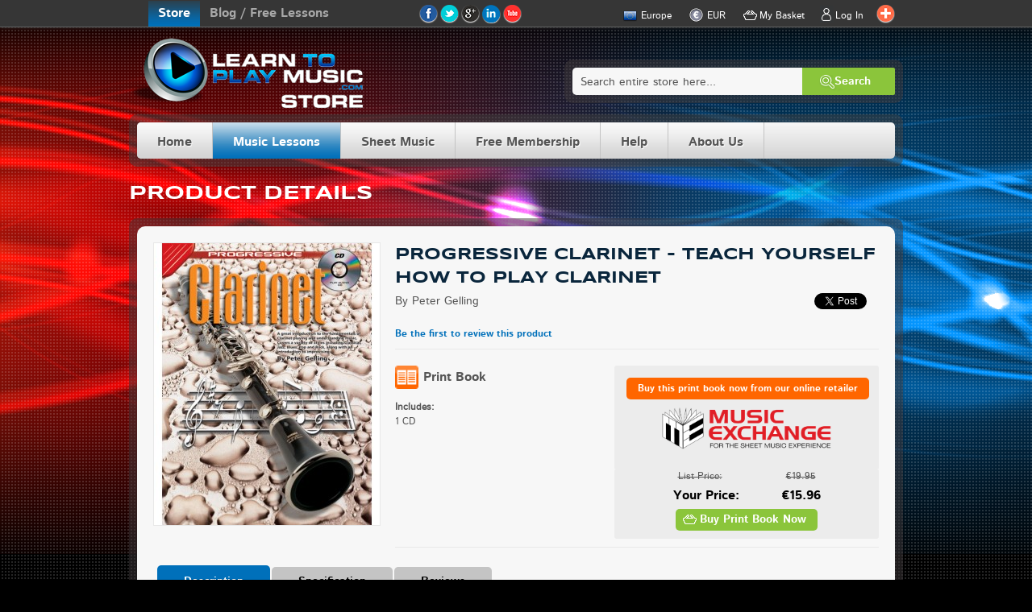

--- FILE ---
content_type: text/html; charset=UTF-8
request_url: https://www.learntoplaymusic.com/store/eu_en/music-lessons/progressive-clarinet-teach-yourself-how-to-play-clarinet.html
body_size: 23664
content:
<!DOCTYPE html PUBLIC "-//W3C//DTD XHTML 1.0 Strict//EN" "http://www.w3.org/TR/xhtml1/DTD/xhtml1-strict.dtd">
<html xmlns="http://www.w3.org/1999/xhtml" xml:lang="en" lang="en">
<head>
<meta http-equiv="Content-Type" content="text/html; charset=utf-8" />
<meta http-equiv="X-UA-Compatible" content="IE=edge,chrome=1" />
<meta http-equiv="cleartype" content="on" />
<meta name="viewport" content="width=device-width, initial-scale=1, user-scalable=0" />
<title>Progressive Clarinet</title>
<meta name="description" content="Teach yourself how to play clarinet with our award winning easy lessons for beginners, designed and used by professional clarinet teachers and students worldwide." />
<meta name="keywords" content="     " />
<meta name="robots" content="INDEX,FOLLOW" />
<link rel="icon" href="https://d2eorn8mqd0ww3.cloudfront.net/store/skin/frontend/ltpm/default/favicon.ico" type="image/x-icon" />
<link rel="shortcut icon" href="https://d2eorn8mqd0ww3.cloudfront.net/store/skin/frontend/ltpm/default/favicon.ico" type="image/x-icon" />
<!--[if lt IE 7]>
<script type="text/javascript">
//<![CDATA[
    var BLANK_URL = 'https://d2eorn8mqd0ww3.cloudfront.net/store/js/blank.html';
    var BLANK_IMG = 'https://d2eorn8mqd0ww3.cloudfront.net/store/js/spacer.gif';
//]]>
</script>
<![endif]-->
<link rel="stylesheet" type="text/css" href="https://d2eorn8mqd0ww3.cloudfront.net/store/media/css_secure/009bc447f608d06920cb5b1aa8a124e5.css" />
<link rel="stylesheet" type="text/css" href="https://d2eorn8mqd0ww3.cloudfront.net/store/media/css_secure/0852795573f408cae30faf9168329bfe.css" media="all" />
<link rel="stylesheet" type="text/css" href="https://d2eorn8mqd0ww3.cloudfront.net/store/media/css_secure/fe5abaef84a8277db6ab8e57bb0b7217.css" media="print" />
<script type="text/javascript" src="https://d2eorn8mqd0ww3.cloudfront.net/store/media/js/1e394e6af350753feb868857c4ec45a8.js"></script>
<link rel="alternate" hreflang="x-default" href="https://www.learntoplaymusic.com/store/us_en/music-lessons/progressive-clarinet-teach-yourself-how-to-play-clarinet.html" />
<link rel="alternate" hreflang="en-au" href="https://www.learntoplaymusic.com/store/au_en/music-lessons/progressive-clarinet-teach-yourself-how-to-play-clarinet.html" />
<link rel="alternate" hreflang="en-eu" href="https://www.learntoplaymusic.com/store/eu_en/music-lessons/progressive-clarinet-teach-yourself-how-to-play-clarinet.html" />
<link rel="alternate" hreflang="en-uk" href="https://www.learntoplaymusic.com/store/uk_en/music-lessons/progressive-clarinet-teach-yourself-how-to-play-clarinet.html" />
<!--[if lt IE 8]>
<link rel="stylesheet" type="text/css" href="https://d2eorn8mqd0ww3.cloudfront.net/store/media/css_secure/242e827e5929980ae91f4d6521f25b6e.css" media="all" />
<![endif]-->
<!--[if lt IE 7]>
<link rel="stylesheet" type="text/css" href="https://d2eorn8mqd0ww3.cloudfront.net/store/media/css_secure/192b3ff74514ffa338cc43cd3a0ca137.css" media="all" />
<script type="text/javascript" src="https://d2eorn8mqd0ww3.cloudfront.net/store/media/js/b85c9a0d776aab003de2b6ff2420d208.js"></script>
<![endif]-->
<!--[if lt IE 9]>
<link rel="stylesheet" type="text/css" href="https://d2eorn8mqd0ww3.cloudfront.net/store/media/css_secure/a8e72011c2bca8076d3165d15b375968.css" media="all" />
<![endif]-->
<!--[if lt IE 10]>
<script type="text/javascript" src="https://d2eorn8mqd0ww3.cloudfront.net/store/media/js/a593c5cd573e5b905cc6617deccf837e.js"></script>
<![endif]-->

<script type="text/javascript">
//<![CDATA[
Mage.Cookies.path     = '/store';
Mage.Cookies.domain   = '.www.learntoplaymusic.com';
//]]>
</script>

<script type="text/javascript">
//<![CDATA[
optionalZipCountries = ["HK","IE","MO","PA"];
//]]>
</script>
    <meta property="og:title" content="Progressive Clarinet"/>
    <meta property="og:type" content="website"/>
    <meta property="og:url" content="https://www.learntoplaymusic.com/store/eu_en/music-lessons/progressive-clarinet-teach-yourself-how-to-play-clarinet.html"/>
    <meta property="og:image" content="https://d2eorn8mqd0ww3.cloudfront.net/store/media/catalog/product/cache/5/image/265x/9df78eab33525d08d6e5fb8d27136e95/k/o/ko-69224-bk-01-555.jpg"/>
    <meta property="og:description" content="A great introduction to the fundamentals of clarinet playing and understanding music. Covers a variety of styles including classical, jazz, blues, pop and rock, along with an introduction to improvisation."/>
    <meta property="fb:app_id" content="423904587713840"/>
    <meta property="og:locale" content="en_US"/>
<script type="text/javascript">
    var $mcGoal = {'settings':{'uuid':'3257aaab020df4077d0589608','dc':'us4'}};
    (function() {
        var sp = document.createElement('script'); sp.type = 'text/javascript'; sp.async = true; sp.defer = true;
        sp.src = ('https:' == document.location.protocol ? 'https://s3.amazonaws.com/downloads.mailchimp.com' : 'http://downloads.mailchimp.com') + '/js/goal.min.js';
        var s = document.getElementsByTagName('script')[0]; s.parentNode.insertBefore(sp, s);
    })();
</script>
<!-- Facebook Tracking Code -->
<script>(function() {
  var _fbq = window._fbq || (window._fbq = []);
  if (!_fbq.loaded) {
    var fbds = document.createElement('script');
    fbds.async = true;
    fbds.src = '//connect.facebook.net/en_US/fbds.js';
    var s = document.getElementsByTagName('script')[0];
    s.parentNode.insertBefore(fbds, s);
    _fbq.loaded = true;
  }
    _fbq.push(['addPixelId', '1496816273906240']);
  })();
window._fbq = window._fbq || [];
window._fbq.push(['track', '6020484951618', {'value':'0.00','currency':'AUD'}]);
window._fbq.push(['track', 'PixelInitialized', {}]);
</script>
<!-- End of Facebook Tracking Code  -->
<script type="text/javascript">//<![CDATA[
        var Translator = new Translate([]);
        //]]></script><meta name="norton-safeweb-site-verification" content="wqdpvw9f6ucifl4z9ne97zvlq5z92u4ctj-escc1cgvk2nnpd4rwf65ub4prh48gs2ep-f9qc5ret7okx17hudsnfxh3yr15ipoon6q8lzge-6vz4cxcc7amg-54ceac" />
<meta name="msvalidate.01" content="A44578D90BDAC99A283D911A7892C75D" />
<!-- Hotjar Tracking Code for www.learntoplaymusic.com -->
<script>
    (function(h,o,t,j,a,r){
        h.hj=h.hj||function(){(h.hj.q=h.hj.q||[]).push(arguments)};
        h._hjSettings={hjid:508544,hjsv:5};
        a=o.getElementsByTagName('head')[0];
        r=o.createElement('script');r.async=1;
        r.src=t+h._hjSettings.hjid+j+h._hjSettings.hjsv;
        a.appendChild(r);
    })(window,document,'//static.hotjar.com/c/hotjar-','.js?sv=');
</script>
<!--57d0fb01b140760bc5967573eb766f30-->


<!-- Google tag (gtag.js) -->
<script async src="https://www.googletagmanager.com/gtag/js?id=G-CSQM51Z2C8"></script>
<script>
  window.dataLayer = window.dataLayer || [];
  function gtag(){dataLayer.push(arguments);}
  gtag('js', new Date());

  gtag('config', 'G-CSQM51Z2C8');
</script><script type="text/javascript"> jQuery(function($){ $("input[type='checkbox'],input[type='radio']").uniform(); }); </script></head>
<body class=" catalog-product-view catalog-product-view product-progressive-clarinet-teach-yourself-how-to-play-clarinet categorypath-music-lessons-html category-music-lessons">
<!-- Facebook Tracking Code (no script part) -->
<noscript>
        <img height="1" width="1" alt="" style="display:none" src="https://www.facebook.com/tr?ev=6020484951618&amp;cd[value]=0.01&amp;cd[currency]=USD&amp;noscript=1" />
            <img height="1" width="1" alt="" style="display:none" src="https://www.facebook.com/tr?id=1496816273906240&amp;ev=PixelInitialized" />
    </noscript>
<!-- End of Facebook Tracking Code (no script part) -->
<div class="wrapper">
        <noscript>
        <div class="global-site-notice noscript">
            <div class="notice-inner">
                <p>
                    <strong>JavaScript seems to be disabled in your browser.</strong><br />
                    You must have JavaScript enabled in your browser to utilize the functionality of this website.                </p>
            </div>
        </div>
    </noscript>
    <div class="header-container" style="position: sticky; top: 0px; z-index: 10000;">
    <div class="header-top" style="box-shadow: #363636 0px 0px 5px 0px;">
        <div class="header container_24">
            <div class="blog-link-container">
    <ul>
        <li class="store-link-selected">Store</li><li class="blog-link"><a href="https://www.learntoplaymusic.com/blog/">Blog / Free Lessons</a></li>
    </ul>
</div>
            <div class="header_social_site_icons_container">
    <a href="https://www.facebook.com/LearnToPlayMusic" title="Follow us on Facebook" onclick="this.target='_blank'" class="facebook"></a>
    <a href="https://twitter.com/LTPMusic" title="Follow us on Twitter" onclick="this.target='_blank'" class="twitter"></a>
    <a href="https://plus.google.com/102129330476730667578/" title="Follow us on Google+" onclick="this.target='_blank'" class="google" rel="publisher"></a>
    <a href="https://www.linkedin.com/company/learn-to-play-music" title="Follow us on LinkedIn" onclick="this.target='_blank'" class="linkedln"></a>
    <a href="https://www.youtube.com/user/learntoplaymusiccom" title="Subscribe to our You Tube Channel" onclick="this.target='_blank'" class="youtube"></a>
    <!-- AddThis Button BEGIN -->
    <div class="addthis_toolbox">
        <a class="addthis_button_compact"></a>
    </div>
    <script type="text/javascript">
        var addthis_config = {pubid: 'ra-524cd42570ae85af', services_compact: 'favorites,print,email,facebook,twitter,google_plusone_share,pinterest_share,stumbleupon,tumblr'};
    </script>
    <script type="text/javascript" src="//s7.addthis.com/js/250/addthis_widget.js"></script>
    <!-- AddThis Button END -->
</div>            <ul class="links">
                        <li class="first" ><a href="http://www.learntoplaymusic.com/store/eu_en/checkout/cart/" title="My Basket" class="top-link-cart">My Basket</a><div class="top_cart_container" style="display: none;">
    <div class="container_24 top_cart empty">
                <p class="empty">You have no items in your shopping cart.</p>
        </div>
</div>
<script type="text/javascript">
    document.observe('dom:loaded', function () {
        window.topCartManager = new topCart({
            updateQtyUrl: 'https://www.learntoplaymusic.com/store/eu_en/icart/index/updateShoppingCart/',
            transferToWishlistUrl: 'https://www.learntoplaymusic.com/store/eu_en/topcart/index/transferToWishlist/'
        });

        if (typeof(FireCheckout) != 'undefined' && typeof(FireCheckout.Cart) != 'undefined') {
            FireCheckout.Cart.prototype.updateQty = function(field, qty) {
                qty = (qty === undefined ? field.value : qty);
                if (qty <= 0) {
                    qty = 0;
                    if (!confirm(checkout.translations.productRemoveConfirm)) {
                        field.value = field.defaultValue;
                        return;
                    }
                }

                field.value = qty;

                var options = {'review': 1};
                // collect only changed item to speed up cart update
                options['updated_' + field.name] = field.value;
                options['updated_' + field.previous().name] = field.previous().value;
                if (typeof(iCart) != 'undefined') {
                    iCart.fade($$('.top_cart_container .top_cart').first());
                }
                checkout.update(checkout.urls.shopping_cart, options);
            };
        }
    });
</script>
</li>
                                <li class=" last" ><a href="https://www.learntoplaymusic.com/store/eu_en/customer/account/login/referer/aHR0cDovL3d3dy5sZWFybnRvcGxheW11c2ljLmNvbS9zdG9yZS9ldV9lbi9tdXNpYy1sZXNzb25zL3Byb2dyZXNzaXZlLWNsYXJpbmV0LXRlYWNoLXlvdXJzZWxmLWhvdy10by1wbGF5LWNsYXJpbmV0Lmh0bWw_X19fU0lEPVU,/" title="Log In" class="top-link-login toplogin">Log In</a><div class="toplogin-container login" style="display: none;">
            <div class="toplogin-login-form-container">
    <div class="toplogin-loader" style="display: none;"><div class="toplogin-loader-hover"></div><img src="https://d2eorn8mqd0ww3.cloudfront.net/store/skin/frontend/ltpm/default/images/ajax-loader.gif" alt="Please wait..." /></div>
    <center>
    <div class="fb-connect-container">
            </div>
</center>
    <form action="https://www.learntoplaymusic.com/store/eu_en/customer/account/loginPost/" method="post" id="toplogin_form">
        <input type="hidden" name="referer" value="aHR0cDovL3d3dy5sZWFybnRvcGxheW11c2ljLmNvbS9zdG9yZS9ldV9lbi9tdXNpYy1sZXNzb25zL3Byb2dyZXNzaXZlLWNsYXJpbmV0LXRlYWNoLXlvdXJzZWxmLWhvdy10by1wbGF5LWNsYXJpbmV0Lmh0bWw," />
        <div class="toplogin-errors-container" style="display: none;"></div>
        <div class="form-fields">
            <ul class="form-list">
                <li>
                                        <div class="input-box">
                        <input placeholder="Email Address" type="text" name="email" value="" id="toplogin_email" class="input-text required-entry validate-email" title="Email Address" />
                    </div>
                </li>
                <li>
                                        <div class="input-box">
                        <input placeholder="Password" type="password" name="password" class="input-text required-entry validate-password" id="toplogin_pass" title="Password" />
                    </div>
                </li>
                                <li id="remember-me-box" class="control">
        <div class="input-box">
        <input type="checkbox" name="persistent_remember_me" class="checkbox" id="remember_medNBnU48wxz" checked="checked" title="Stay logged in" />
    </div>
    <label for="remember_medNBnU48wxz">Stay logged in</label>
    </li>
            </ul>
            <div id="window-overlay" class="window-overlay" style="display:none;"></div>
<div id="remember-me-popup" class="remember-me-popup" style="display:none;">
    <div class="remember-me-popup-head">
        <h3>What's this?</h3>
        <a href="#" class="remember-me-popup-close" title="Close">Close</a>
    </div>
    <div class="remember-me-popup-body">
        <p>Checking &quot;Remember Me&quot; will let you access your shopping cart on this computer when you are logged out</p>
        <div class="remember-me-popup-close-button a-right">
            <a href="#" class="remember-me-popup-close button" title="Close"><span>Close</span></a>
        </div>
    </div>
</div>
<script type="text/javascript">
//<![CDATA[
    function toggleRememberMepopup(event){
        if($('remember-me-popup')){
            var viewportHeight = document.viewport.getHeight(),
                docHeight      = $$('body')[0].getHeight(),
                height         = docHeight > viewportHeight ? docHeight : viewportHeight;
            $('remember-me-popup').toggle();
            $('window-overlay').setStyle({ height: height + 'px' }).toggle();
        }
        Event.stop(event);
    }

    document.observe("dom:loaded", function() {
        new Insertion.Bottom($$('body')[0], $('window-overlay'));
        new Insertion.Bottom($$('body')[0], $('remember-me-popup'));

        $$('.remember-me-popup-close').each(function(element){
            Event.observe(element, 'click', toggleRememberMepopup);
        })
        $$('#remember-me-box a').each(function(element) {
            Event.observe(element, 'click', toggleRememberMepopup);
        });
    });
//]]>
</script>
        </div>
        <div class="before-buttons-actions">
            <a href="https://www.learntoplaymusic.com/store/eu_en/customer/account/forgotpassword/">Forgot Your Password?</a>
        </div>
        <div class="buttons-set">
                        <button type="button" title="Join" class="button" id="toplogin_create"><span><span>Join</span></span></button>
            <button type="submit" class="button" title="Login" name="send" id="toplogin_send2"><span><span>Login</span></span></button>
        </div>
    </form>

    <script type="text/javascript">
        window.topLoginFormManager = new topLoginForm({
            formSubmitUrl: 'https://www.learntoplaymusic.com/store/eu_en/toplogin/index/login/'
        });

        if (typeof(amshopby_external) != 'undefined') {
            var amshopby_external_old_toplogin = amshopby_external;
            amshopby_external = function () {
                amshopby_external_old_toplogin();
                var newLoginReferer = $$('.amshopby-referer-update').first();
                if (newLoginReferer && newLoginReferer.getValue()) {
                    var refererInput = window.topLoginFormManager.form.down('input[name="referer"]');
                    if (refererInput) {
                        refererInput.setValue(newLoginReferer.getValue());
                    }
                }
            };
        }
    </script>
</div>
    </div>
<script type="text/javascript">
    document.observe('dom:loaded', function () {
        window.topLoginContainerManager = new topLoginContainer();
    });
</script>
</li>
            </ul>
                <div class="block-currency-nicer">
        <div class="block-content">
            <ul class="currency-ul parent" id="curnav">
                <li class="current-currency-li">
	    		<span class="current-currency">
                    <span class="cur-img eur"></span>
                    EUR                </span>
                    <ul class="currency-ul child" id="curs">
                                                                            <li>
                                <a rel="nofollow" href="http://www.learntoplaymusic.com/store/eu_en/directory/currency/switch/currency/AUD/uenc/aHR0cDovL3d3dy5sZWFybnRvcGxheW11c2ljLmNvbS9zdG9yZS9ldV9lbi9tdXNpYy1sZXNzb25zL3Byb2dyZXNzaXZlLWNsYXJpbmV0LXRlYWNoLXlvdXJzZWxmLWhvdy10by1wbGF5LWNsYXJpbmV0Lmh0bWw,/" onclick="changecurrency(this)">
                                    <span class="cur-img aud"></span>
                                    AUD                                </a>
                            </li>
                                                                            <li>
                                <a rel="nofollow" href="http://www.learntoplaymusic.com/store/eu_en/directory/currency/switch/currency/GBP/uenc/aHR0cDovL3d3dy5sZWFybnRvcGxheW11c2ljLmNvbS9zdG9yZS9ldV9lbi9tdXNpYy1sZXNzb25zL3Byb2dyZXNzaXZlLWNsYXJpbmV0LXRlYWNoLXlvdXJzZWxmLWhvdy10by1wbGF5LWNsYXJpbmV0Lmh0bWw,/" onclick="changecurrency(this)">
                                    <span class="cur-img gbp"></span>
                                    GBP                                </a>
                            </li>
                                                                                                    <li>
                                <a rel="nofollow" href="http://www.learntoplaymusic.com/store/eu_en/directory/currency/switch/currency/USD/uenc/aHR0cDovL3d3dy5sZWFybnRvcGxheW11c2ljLmNvbS9zdG9yZS9ldV9lbi9tdXNpYy1sZXNzb25zL3Byb2dyZXNzaXZlLWNsYXJpbmV0LXRlYWNoLXlvdXJzZWxmLWhvdy10by1wbGF5LWNsYXJpbmV0Lmh0bWw,/" onclick="changecurrency(this)">
                                    <span class="cur-img usd"></span>
                                    USD                                </a>
                            </li>
                                            </ul>
                </li>
            </ul>
        </div>
    </div>

<script type="text/javascript">
    decorateList($('curs'));
    document.observe("dom:loaded", function() {
        //run navigation with delays
        mainNav("curnav", {"show_delay":"10","hide_delay":"10"});
    });
</script>
            <div class="block-language-nicer">
    <div class="block-content">
        <ul class="language-ul parent" id="langnav">
            <li class="current-language-li">
            <span class="current-language">
                <span class="lang-img eu"></span>
                Europe            </span>
            <ul class="language-ul child" id="langs">
                                                    <li>
                        <a rel="nofollow" href="https://www.learntoplaymusic.com/store/au_en/music-lessons/progressive-clarinet-teach-yourself-how-to-play-clarinet.html?___from_store=eu_en" onclick="Event.stop(event); showWebsiteSwitchNotePopup(&quot;Australia&quot;, this.href);">
                            <span class="lang-img au"></span>
                            Australia                        </a>
                    </li>
                                                                    <li>
                        <a rel="nofollow" href="https://www.learntoplaymusic.com/store/uk_en/music-lessons/progressive-clarinet-teach-yourself-how-to-play-clarinet.html?___from_store=eu_en" onclick="Event.stop(event); showWebsiteSwitchNotePopup(&quot;United Kingdom&quot;, this.href);">
                            <span class="lang-img uk"></span>
                            United Kingdom                        </a>
                    </li>
                                                    <li>
                        <a rel="nofollow" href="https://www.learntoplaymusic.com/store/us_en/music-lessons/progressive-clarinet-teach-yourself-how-to-play-clarinet.html?___from_store=eu_en" onclick="Event.stop(event); showWebsiteSwitchNotePopup(&quot;United States&quot;, this.href);">
                            <span class="lang-img us"></span>
                            United States                        </a>
                    </li>
                            </ul>
            </li>
        </ul>
    </div>
</div>

<div class="ltpm-popup" id="website_switch_note_popup" style="display: none;">
    <div class="ltpm-popup-container">
        <p class="note website-switch-redirect-note">You will be redirected to our <span class="target-store-name-container"></span> store.</p>
        <p class="note website-switch-new-cart-note">Please note that you will have a separate shopping cart there.</p>
        <div class="buttons">
            <a href="" class="target-store-link button">Continue</a>
        </div>
    </div>
</div>

<script type="text/javascript">
    decorateList($('langs'));
    document.observe("dom:loaded", function() {
        //run navigation with delays
        mainNav("langnav", {"show_delay":"10","hide_delay":"10"});
    });
</script>
        </div>
    </div>
</div>
<div class="container_24">
    <div class="header">
                <a href="http://www.learntoplaymusic.com/store/eu_en/" title="Learn To Play Music Store - Europe" class="logo"><strong>Learn To Play Music Store - Europe</strong><img src="https://d2eorn8mqd0ww3.cloudfront.net/store/skin/frontend/ltpm/default/images/logo.png" alt="Learn To Play Music Store - Europe" /></a>
                <div class="quick-access">
            <div class="search-wrapper"><form class="searchautocomplete UI-SEARCHAUTOCOMPLETE" action="https://www.learntoplaymusic.com/store/eu_en/catalogsearch/result/" method="get"
    data-tip="Search entire store here..."
    data-url="https://www.learntoplaymusic.com/store/eu_en/searchautocomplete/ajax/get/"
    data-minchars="3"
    data-delay="500">

    <div class="form-search">
        <label for="search">Search</label>
        <div class="nav">

            
            <div class="nav-input UI-NAV-INPUT">
                <input class="input-text UI-SEARCH" type="text" autocomplete="off" name="q" value="" maxlength="128" />
            </div>

            <div class="searchautocomplete-loader UI-LOADER" style="display:none;"></div>

        </div>
        <div class="nav-submit-button">
            <button type="submit" title="Search" class="button"><span><span>Search</span></span></button>
        </div>
        <div style="display:none" class="searchautocomplete-placeholder UI-PLACEHOLDER"></div>
    </div>
</form>
</div>
        </div>
            </div>
</div>
<div class="container_24">
    
    <div id="top-nav-wrap">
        
<ul id="pronav"><li id="megamenu_home_li" class="megamenu_item_li"><a href="http://www.learntoplaymusic.com/store/eu_en/" id="megamenu_home_a" class="megamenu_item_a"><span class="pronav-top-level-span">Home</span></a></li><li id="megamenu_musiclessons_li" class="megamenu_item_li"><a href="http://www.learntoplaymusic.com/store/eu_en/music-lessons.html" id="megamenu_musiclessons_a" class="megamenu_item_a"><span class="pronav-top-level-span">Music Lessons</span></a><div class="sub"><div class="row">
    <ul class="product_types_ul">
        <li class="product_types_ul_heading_li">Choose a music lesson product</li>
        <li class="books"><a href="http://www.learntoplaymusic.com/store/eu_en/music-lessons/book/music-lesson-books-how-to-play-music.html">Books</a></li>
        <li class="e-books"><a href="http://www.learntoplaymusic.com/store/eu_en/music-lessons/ebook/music-lesson-ebooks-how-to-play-music.html">eBooks</a></li>
        <li class="apps"><a href="http://www.learntoplaymusic.com/store/eu_en/learn-to-play-music-apps">Apps</a></li>
        <li class="beginners"><a href="http://www.learntoplaymusic.com/store/eu_en/music-lessons/absolute_beginners/music-lessons-for-absolute-beginners-how-to-play-music.html">Beginners</a></li>
        <li class="kidsparents"><a href="http://www.learntoplaymusic.com/store/eu_en/music-lessons/kids_4_to_8_years/music-lessons-for-kids-4-to-8-years-how-to-play-music.html">Kids and Parents</a></li>
        <li class="advanced"><a href="http://www.learntoplaymusic.com/store/eu_en/music-lessons/beginner_to_advanced_players-intermediate_to_advanced_players/music-lessons-for-beginner-to-advanced-players-and-intermediate-to-advanced-players-how-to-play-music.html">Advanced Players</a></li>
    </ul>
    <ul class="instrument_group_ul first">
        <li class="instrument_group_ul_heading_li">Choose an instrument</li>
        <li class="ints-guitar"><a href="http://www.learntoplaymusic.com/store/eu_en/music-lessons/guitar/guitar-lessons-how-to-play-guitar.html">Guitar</a></li>
        <li class="ints-b-guitar"><a href="http://www.learntoplaymusic.com/store/eu_en/music-lessons/bass_guitar/bass-guitar-lessons-how-to-play-bass-guitar.html">Bass Guitar</a></li>
        <li class="ints-piano"><a href="http://www.learntoplaymusic.com/store/eu_en/music-lessons/piano/piano-lessons-how-to-play-piano.html">Piano</a></li>
        <li class="ints-keyboard"><a href="http://www.learntoplaymusic.com/store/eu_en/music-lessons/keyboard/keyboard-lessons-how-to-play-keyboard.html">Keyboard</a></li>
        <li class="ints-e-keyboard"><a href="http://www.learntoplaymusic.com/store/eu_en/music-lessons/electronic_keyboard/electronic-keyboard-lessons-how-to-play-electronic-keyboard.html">Electronic Keyboard</a></li>
        <li class="ints-drum "><a href="http://www.learntoplaymusic.com/store/eu_en/music-lessons/drum_kit/drum-kit-lessons-how-to-play-drum-kit.html">Drum Kit</a></li>
        <li class="ints-ukulele"><a href="http://www.learntoplaymusic.com/store/eu_en/music-lessons/ukulele/ukulele-lessons-how-to-play-ukulele.html">Ukulele</a></li>
        <li class="ints-banjo"><a href="http://www.learntoplaymusic.com/store/eu_en/music-lessons/banjo/banjo-lessons-how-to-play-banjo.html">Banjo</a></li>
        <li class="ints-clarinet"><a href="http://www.learntoplaymusic.com/store/eu_en/music-lessons/clarinet/clarinet-lessons-how-to-play-clarinet.html">Clarinet</a></li>
        <li class="ints-flute"><a href="http://www.learntoplaymusic.com/store/eu_en/music-lessons/flute/flute-lessons-how-to-play-flute.html">Flute</a></li>
    </ul>
    <ul class="instrument_group_ul last">
        <li class="ints-harmonica"><a href="http://www.learntoplaymusic.com/store/eu_en/music-lessons/harmonica/harmonica-lessons-how-to-play-harmonica.html">Harmonica</a></li>
        <li class="ints-mandolin"><a href="http://www.learntoplaymusic.com/store/eu_en/music-lessons/mandolin/mandolin-lessons-how-to-play-mandolin.html">Mandolin</a></li>
        <li class="ints-organ"><a href="http://www.learntoplaymusic.com/store/eu_en/music-lessons/organ/organ-lessons-how-to-play-organ.html">Organ</a></li>
        <li class="ints-percussion"><a href="http://www.learntoplaymusic.com/store/eu_en/music-lessons/percussion/percussion-lessons-how-to-play-percussion.html">Percussion</a></li>
        <li class="ints-recorder"><a href="http://www.learntoplaymusic.com/store/eu_en/music-lessons/recorder/recorder-lessons-how-to-play-recorder.html">Recorder</a></li>
        <li class="ints-saxophone"><a href="http://www.learntoplaymusic.com/store/eu_en/music-lessons/saxophone/saxophone-lessons-how-to-play-saxophone.html">Saxophone</a></li>
        <li class="ints-singing"><a href="http://www.learntoplaymusic.com/store/eu_en/music-lessons/singing/singing-lessons-how-to-play-singing.html">Singing</a></li>
        <li class="ints-whistle"><a href="http://www.learntoplaymusic.com/store/eu_en/music-lessons/tin_whistle/tin-whistle-lessons-how-to-play-tin-whistle.html">Tin Whistle</a></li>
        <li class="ints-trumpet"><a href="http://www.learntoplaymusic.com/store/eu_en/music-lessons/trumpet/trumpet-lessons-how-to-play-trumpet.html">Trumpet</a></li>
        <li class="ints-violin"><a href="http://www.learntoplaymusic.com/store/eu_en/music-lessons/violin/violin-lessons-how-to-play-violin.html">Violin</a></li>
    </ul>
</div></div></li><li id="megamenu_sheetmusic_li" class="megamenu_item_li"><a href="http://www.learntoplaymusic.com/store/eu_en/sheet-music.html" id="megamenu_sheetmusic_a" class="megamenu_item_a"><span class="pronav-top-level-span">Sheet Music</span></a><div class="sub"><img src="https://d2eorn8mqd0ww3.cloudfront.net/store/media/wysiwyg/MegaMenus/sheet-music-coming-soon.jpg" alt="" />
<div class="row">
    <ul class="product_types_ul">
        <li class="product_types_ul_heading_li">Choose a sheet music product</li>
        <li class="books"><a href="http://www.learntoplaymusic.com/store/eu_en/sheet-music/book/sheet-music-books.html">Books</a></li>
        <li class="e-books"><a href="http://www.learntoplaymusic.com/store/eu_en/sheet-music/ebook/sheet-music-ebooks.html">eBooks</a></li>
    </ul>
    <ul class="instrument_group_ul first">
        <li class="instrument_group_ul_heading_li">Choose an instrument</li>
        <li class="ints-guitar"><a href="http://www.learntoplaymusic.com/store/eu_en/sheet-music/guitar/guitar-sheet-music.html">Guitar</a></li>
    </ul>
    <ul class="instrument_group_ul last">
    </ul>
</div></div></li><li id="megamenu_join_li" class="megamenu_item_li"><a href="http://www.learntoplaymusic.com/store/eu_en/join" id="megamenu_join_a" class="megamenu_item_a"><span class="pronav-top-level-span">Free Membership</span></a></li><li id="megamenu_help_li" class="megamenu_item_li compact"><a href="http://www.learntoplaymusic.com/store/eu_en/help" id="megamenu_help_a" class="megamenu_item_a"><span class="pronav-top-level-span">Help</span></a><div class="sub"><ul>
<li><a href="https://www.learntoplaymusic.com/join/freemedia" target="_self">Get Your FREE Media</a></li>
<li><span class="widget widget-cms-link-inline"><a href="http://www.learntoplaymusic.com/store/eu_en/ebook-download-guide" title="eBook Download Guide"><span>eBook Download Guide</span></a></span>
</li>
<li><span class="widget widget-cms-link-inline"><a href="http://www.learntoplaymusic.com/store/eu_en/ebook-user-guide" title="eBook User Guide"><span>eBook User Guide</span></a></span>
</li>
<li><span class="widget widget-cms-link-inline"><a href="http://www.learntoplaymusic.com/store/eu_en/returns" title="Returns"><span>Returns</span></a></span>
</li>
<li><span class="widget widget-cms-link-inline"><a href="http://www.learntoplaymusic.com/store/eu_en/terms-and-conditions" title="Terms &amp; Conditions"><span>Terms &amp; Conditions</span></a></span>
</li>
<li><span class="widget widget-cms-link-inline"><a href="http://www.learntoplaymusic.com/store/eu_en/security-and-privacy" title="Security &amp; Privacy"><span>Privacy Policy</span></a></span>
</li>
</ul></div></li><li id="megamenu_about_us_li" class="megamenu_item_li compact"><a href="http://www.learntoplaymusic.com/store/eu_en/about-us" id="megamenu_about_us_a" class="megamenu_item_a"><span class="pronav-top-level-span">About Us</span></a><div class="sub"><ul>
    <li><span class="widget widget-cms-link"><a href="http://www.learntoplaymusic.com/store/eu_en/who-we-are" title="Who We Are"><span>Who We Are</span></a></span>
</li>
    <li><a href="http://www.learntoplaymusic.com/store/eu_en/contacts/">Contact Us</a></li>
    <li><span class="widget widget-cms-link-inline"><a href="http://www.learntoplaymusic.com/store/eu_en/customer-reviews" title="Customer Reviews"><span>Customer Reviews</span></a></span>
</li>
</ul></div></li><div style="clear:both;"></div><div style="clear:both;"></div></ul>

<script>
jQuery.noConflict();
jQuery(function() {
jQuery('body').addClass('pronav-selected-music-lessons');
jQuery.fn.calcSubWidth = function() {
            rowWidth = 0;
            jQuery(this).find("ul").each(function() {
                rowWidth += jQuery(this).width();
            });
        };
var paddingFix = 0;
function megaHoverOver(){
    jQuery(this).find(".sub").stop().fadeTo(50, 1, function(){
    			jQuery(this).css('filter','');
        }).show();
     subPaddingLeft = jQuery(this).find('.sub').css('padding-right');
	 subPaddingRight = jQuery(this).find('.sub').css('padding-left');
	 if (subPaddingLeft && subPaddingRight)
	 {
		 subPaddingLeft = parseInt(subPaddingRight.replace('px', ''));
		 subPaddingRight = parseInt(subPaddingRight.replace('px', ''));
		 paddingFix = subPaddingLeft + subPaddingRight;
	 }
    if ( jQuery(this).find(".row").length > 0 ) {

        var biggestRow = 0;
        jQuery(this).find(".row").each(function() {
            jQuery(this).calcSubWidth();
            if(rowWidth > biggestRow) {
                biggestRow = rowWidth;
            }
        });
        jQuery(this).find(".sub").css({width : biggestRow + paddingFix});
        jQuery(this).find(".row:last").css({'margin':'0'});

    } else {
        jQuery(this).calcSubWidth();
        jQuery(this).find(".sub").css({'width' : rowWidth + paddingFix});

    }
}

function megaHoverOut(){
  jQuery(this).find(".sub").fadeTo(50, 0, function() {
      jQuery(this).hide();
  });
}


var config = {
     sensitivity: 2,
     interval: 50,
     over: megaHoverOver,
     timeout: 200,
     out: megaHoverOut
};
jQuery("ul#pronav li .sub").css({'opacity':'0'});
jQuery("ul#pronav li").hoverIntent(config);
});
</script>    </div>
</div>    <div class="page">
        <div class="container_24">
            <div class="page-title product-title">
    <span>Product details</span>
</div>            <div class="main-container col1-layout">
                <div class="main">
                    <div class="inner-container">
                                                                        <div class="col-main">
                                                        <div id="fb-root"></div>
<form id="fb-connect" method="post" action="https://www.learntoplaymusic.com/store/eu_en/fbintegrator/facebook/connect/"></form>

<script>
    window.fbAsyncInit = function() {
        FB.init({ appId: '423904587713840', 
            status: true, 
            cookie: true,
            xfbml: true,
            oauth: true});
    };
	
    (function() {
        var e = document.createElement('script'); e.async = true;
        e.src = document.location.protocol 
            + '//connect.facebook.net/en_US/all.js';
        document.getElementById('fb-root').appendChild(e);
    }());

    function aw_fb_login(){
       
        FB.getLoginStatus(function(response) {
            $('fb-loader').setStyle({ display: 'block' });
            if (response.status === 'connected') {
                aw_fb_login_a(response);       
            }else{
                FB.login(function(response) {
                    if (response.authResponse) {
                        aw_fb_login_a(response);
                    } else {
                        $('fb-loader').setStyle({ display: 'none' });
                    }
                },{scope:'user_birthday,email'});
            }
        });
    }

    function aw_fb_login_a(response){

        if (response.authResponse) {
            for(var key in response.authResponse) {
                var hiddenField = document.createElement("input");
                hiddenField.setAttribute("type", "hidden");
                hiddenField.setAttribute("name", key);
                hiddenField.setAttribute("value", response.authResponse[key]);
                $('fb-connect').appendChild(hiddenField);
            }
        }
        $('fb-connect').submit();
    }
</script><script type="text/javascript">
    var optionsPrice = new Product.OptionsPrice([]);
</script>
<div id="messages_product_view"></div>
<div class="product-view simple">
    <div class="product-essential">
    <form action="http://www.learntoplaymusic.com/store/eu_en/checkout/cart/add/uenc/aHR0cDovL3d3dy5sZWFybnRvcGxheW11c2ljLmNvbS9zdG9yZS9ldV9lbi9tdXNpYy1sZXNzb25zL3Byb2dyZXNzaXZlLWNsYXJpbmV0LXRlYWNoLXlvdXJzZWxmLWhvdy10by1wbGF5LWNsYXJpbmV0Lmh0bWw_X19fU0lEPVU,/product/552/" method="post" id="product_addtocart_form">
        <div class="no-display">
            <input type="hidden" name="product" value="552" />
            <input type="hidden" name="related_product" id="related-products-field" value="" />
        </div>

        <div class="product-img-box">
            <p class="product-image">
    <a href="https://d2eorn8mqd0ww3.cloudfront.net/store/media/catalog/product/cache/5/image/9df78eab33525d08d6e5fb8d27136e95/k/o/ko-69224-bk-01-555.jpg" title="Progressive Clarinet - Teach Yourself How to Play Clarinet" rel="prettyPhoto[product_media_552]">
                     <img id="image" src="https://d2eorn8mqd0ww3.cloudfront.net/store/media/catalog/product/cache/5/image/280x350/9df78eab33525d08d6e5fb8d27136e95/k/o/ko-69224-bk-01-555.jpg" alt="Progressive Clarinet - Teach Yourself How to Play Clarinet" title="Progressive Clarinet - Teach Yourself How to Play Clarinet" />
                 </a></p>
<script type="text/javascript">
Event.observe(window,'load',function(event){
    var elements = jQuery(".product-img-box a[rel^='prettyPhoto']");
    if (typeof(window.productGalleryPrettyPhotoAdditionalSelector) != 'undefined') {
    var addElements = jQuery(window.productGalleryPrettyPhotoAdditionalSelector);
        for (var i = 0, length = addElements.length; i < length; ++i) {
            elements.push(addElements[i]);
        }
    }

    var changePictureCallback = function () {};
    if (typeof(window.productMediaPrettyPhotoChangePictureCallback) != 'undefined') {
        changePictureCallback = window.productMediaPrettyPhotoChangePictureCallback;
    }

    var closeCallback = function () {};
    if (typeof(window.productMediaPrettyPhotoCloseCallback) != 'undefined') {
        closeCallback = window.productMediaPrettyPhotoCloseCallback;
    }

    elements.prettyPhoto({
        social_tools: false,
        counter_separator_label: ' of ',
        theme: 'light_rounded',
        autoplay: false,
        changepicturecallback: changePictureCallback,
        callback: closeCallback
    });
});
</script>
        </div>

        <div class="product-shop">
            <div class="product-name">
                <h1>Progressive Clarinet - Teach Yourself How to Play Clarinet</h1>
            </div>
                        <div class="product-created-by">
                By Peter Gelling            </div>
                        <div class="social-buttons">
                <div class="g-plusone-container">
                    <div class="g-plusone" data-size="medium"></div>
                </div>
                        <div class="fbintegrator-likebutton">
        <div class="fb-like" id="aw_fbi_90"></div>
        <script type="text/javascript">
            var aw_fbi_likebtn= $('aw_fbi_90');
            aw_fbi_likebtn.writeAttribute("data-send", "false" );
            aw_fbi_likebtn.writeAttribute("data-layout","button_count" );
            aw_fbi_likebtn.writeAttribute("data-show-faces","0" );
            aw_fbi_likebtn.writeAttribute("data-width","80");
            aw_fbi_likebtn.writeAttribute("data-action","like");
            aw_fbi_likebtn.writeAttribute("data-font","arial");
            aw_fbi_likebtn.writeAttribute("data-colorscheme","light");
            aw_fbi_likebtn.writeAttribute("data-ref","");
        </script>
    </div>
                <script type="text/javascript">
                    var adjustFbLikeButtonStylesRunCount = 0;
                    adjustFbLikeButtonStyles = function () {
                        var buttonContainer = $$('.product-view .fbintegrator-likebutton').first();
                        if (buttonContainer) {
                            var maxRunCount = 10;
                            var iframeContainer = buttonContainer.down('.fb-like > span');
                            if (iframeContainer && iframeContainer.getStyle('vertical-align') == 'bottom') {
                                iframeContainer.setStyle({'verticalAlign': ''});
                            } else if (adjustFbLikeButtonStylesRunCount < maxRunCount) {
                                setTimeout(adjustFbLikeButtonStyles, 1000);
                                adjustFbLikeButtonStylesRunCount++;
                            }
                        }
                    };
                    document.observe('dom:loaded', function () {
                        adjustFbLikeButtonStyles();
                    });
                </script>
                <div class="tweet-container">
                    <a href="https://twitter.com/share" class="twitter-share-button">Tweet</a>
                </div>
            </div>
                        <div class="prod-ratings">
    <p class="no-rating"><a href="http://www.learntoplaymusic.com/store/eu_en/music-lessons/progressive-clarinet-teach-yourself-how-to-play-clarinet.html#review-form">Be the first to review this product</a></p>
</div>

            
            
            <div class="product-type-info-block">
                    <p class="product-type-attribute book">Print Book</p>
        
                <p class="includes-attribute-data-container"><span class="title">Includes:</span><br />1 CD</p>
                </div>
    <div class="add-to-cart-top">
        <button type="button" title="Buy this print book now from our online retailer" class="button btn-cart add-to-cart-btn" onclick="window.open('http://www.music-exchange.co.uk/productpage/progressive-clarinet-gelling-book-cd/0901026/14/details.html');"><span><span>Buy this print book now from our online retailer</span></span></button>
        <div class="distributor-logo">
    <img src="https://d2eorn8mqd0ww3.cloudfront.net/store/media/ecommercecraft_distributorpurchase/website/logo/websites/4/music-exchange_logo.gif" alt="Music Exchange" />
</div>
    </div>


                
    <div class="price-box">
                                    
                    <p class="old-price">
                <span class="price-label">List Price:</span>
                <span class="price" id="old-price-552">
                    €19.95                </span>
            </p>

                        <p class="special-price distributor-price">
                <span class="price-label">Your Price:</span>
                <span class="price" id="product-price-552">
                    €15.96                </span>
            </p>
                        
            
        </div>


            
            <div class="product-actions">

                                    <div class="add-to-box">
                                                        <div class="add-to-cart">
        <button type="button" title="Buy Print Book Now" class="button btn-cart" onclick="window.open('http://www.music-exchange.co.uk/productpage/progressive-clarinet-gelling-book-cd/0901026/14/details.html');"><span><span>Buy Print Book Now</span></span></button>
            </div>
                                                                            

<ul class="add-to-links">
</ul>
                    </div>
                                    
            </div>

            
            <div class="product-extra">
                                                            </div>

            
            
            
        </div>

        <div class="clearer"></div>

    </form>
    <script type="text/javascript">
    //<![CDATA[
        var productAddToCartForm = new VarienForm('product_addtocart_form');
        productAddToCartForm.submit = function(button, url) {
            if (this.validator.validate()) {
                var form = this.form;
                var oldUrl = form.action;

                if (url) {
                   form.action = url;
                }
                var e = null;
                try {
                    this.form.submit();
                } catch (e) {
                }
                this.form.action = oldUrl;
                if (e) {
                    throw e;
                }

                if (button && button != 'undefined') {
                    button.disabled = true;
                }
            }
        }.bind(productAddToCartForm);

        productAddToCartForm.submitLight = function(button, url){
            if(this.validator) {
                var nv = Validation.methods;
                delete Validation.methods['required-entry'];
                delete Validation.methods['validate-one-required'];
                delete Validation.methods['validate-one-required-by-name'];
                // Remove custom datetime validators
                for (var methodName in Validation.methods) {
                    if (methodName.match(/^validate-datetime-.*/i)) {
                        delete Validation.methods[methodName];
                    }
                }

                if (this.validator.validate()) {
                    if (url) {
                        this.form.action = url;
                    }
                    this.form.submit();
                }
                Object.extend(Validation.methods, nv);
            }
        }.bind(productAddToCartForm);
    //]]>
    </script>
    </div>

    <div class="product-collateral">
        <ul id="product-info-tabs" class="tabs product-info-tabs ltpm-tabs">
                                <li id="tab-box-description" class="active">
                                <a href="javascript:void(0)">Description</a>
                            </li>
                        <li id="tab-box-additional" >
                                <a href="javascript:void(0)">Specification</a>
                            </li>
                        <li id="tab-box-product_info_reviews" >
                                <a href="javascript:void(0)">Reviews</a>
                            </li>
        </ul>
        <script type="text/javascript">
        //<![CDATA[
            document.observe('dom:loaded',function(event){
            	decorateList('product-info-tabs', 'none-recursive')
            	new Varien.Tabs('ul#product-info-tabs');
            });
        //]]>
        </script>
                        <div id="tab-box-description_contents" class="box-collateral box-description" >
                <h2>Details</h2>
    <div class="std">
        <p> A great introduction to the fundamentals of clarinet playing and understanding music. Covers a variety of styles including classical, jazz, blues, pop and rock, along with an introduction to improvisation.</p>     </div>
        </div>
                <div id="tab-box-additional_contents" class="box-collateral box-additional" style="display:none;">
                <h2>Additional Information</h2>
    <table class="data-table" id="product-attribute-specs-table">
        <col width="25%" />
        <col />
        <tbody>
                    <tr>
                <th class="label">Author</th>
                <td class="data">Peter Gelling</td>
            </tr>
                    <tr>
                <th class="label">Publisher/Brand</th>
                <td class="data">LearnToPlayMusic.com</td>
            </tr>
                    <tr>
                <th class="label">Series</th>
                <td class="data">Progressive</td>
            </tr>
                    <tr>
                <th class="label">Language</th>
                <td class="data">English - US</td>
            </tr>
                    <tr>
                <th class="label">ISBN 13/Model#</th>
                <td class="data">9781864692242</td>
            </tr>
                    <tr>
                <th class="label">UPC</th>
                <td class="data">7 68437 79224 9</td>
            </tr>
                    <tr>
                <th class="label">Pages/Length</th>
                <td class="data">96</td>
            </tr>
                    <tr>
                <th class="label">Includes</th>
                <td class="data">1 CD</td>
            </tr>
                    <tr>
                <th class="label">Product</th>
                <td class="data">Book</td>
            </tr>
                    <tr>
                <th class="label">Instrument Group</th>
                <td class="data">Woodwinds</td>
            </tr>
                    <tr>
                <th class="label">Instrument</th>
                <td class="data">Clarinet</td>
            </tr>
                    <tr>
                <th class="label">Style / Type</th>
                <td class="data">No</td>
            </tr>
                    <tr>
                <th class="label">Music Genre</th>
                <td class="data">No</td>
            </tr>
                    <tr>
                <th class="label">Skill Level</th>
                <td class="data">Beginner to Intermediate Players</td>
            </tr>
                    <tr>
                <th class="label">Ensemble / Arrangement</th>
                <td class="data">For 1 player (Solo)</td>
            </tr>
                    <tr>
                <th class="label">Notation Style</th>
                <td class="data">Standard Notation, Chord Symbols</td>
            </tr>
                    <tr>
                <th class="label">Promotion</th>
                <td class="data">No</td>
            </tr>
                </tbody>
    </table>
    <script type="text/javascript">decorateTable('product-attribute-specs-table')</script>
        </div>
                <div id="tab-box-product_info_reviews_contents" class="box-collateral box-product_info_reviews" style="display:none;">
            <ul id="tabs-review-read-write" class="tabs review-read-write">
    <li id="tab_product_view_read_reviews" class="active"><a href="javascript:void(0)">Customers reviews</a></li>
    <li id="tab_product_view_write_reviews"><a href="javascript:void(0)">Write your own review</a></li>
</ul>
<script type="text/javascript">
//<![CDATA[
    document.observe('dom:loaded',function(event){
    	decorateList('tabs-review-read-write', 'none-recursive')
    	new Varien.Tabs('ul#tabs-review-read-write');
    });
//]]>
</script>
<div id="tab_product_view_read_reviews_contents" class="reviews-content" style="display:none;">
    <div class="ajax-loader" style="display: none;"><div class="ajax-loader-hover"></div></div>        
<div class="box-collateral box-reviews" id="customer-reviews">
            <div class="no-reviews">
            There is no reviews for this product.        </div>
        </div>
</div>
<div id="tab_product_view_write_reviews_contents" class="reviews-content" style="display:none;">
    <div class="col-right">
        <div class="block block-product-review-summary">
            <div class="block-title">Customers reviews summary</div>
            <div class="block-content">
                <p class="no-rating"><a href="#review-form">Be the first to review this product</a></p>
            </div>
        </div>
    </div>
    <div class="col-main">
        <div class="form-add" id="write-your-review">
    <h2>Write Your Own Review</h2>
        <form action="http://www.learntoplaymusic.com/store/eu_en/review/product/post/id/552/" method="post" id="review-form">
        <fieldset>
                                                    <h4>How do you rate this product? <em class="required">*</em></h4>
                <span id="input-message-box"></span>
                <table class="data-table" id="product-review-table">
                    <col />
                    <col width="1" />
                    <col width="1" />
                    <col width="1" />
                    <col width="1" />
                    <col width="1" />
                    <thead style="display: none">
                        <tr style="display: none">
                            <th>&nbsp;</th>
                            <th><span class="nobr">1 star</span></th>
                            <th><span class="nobr">2 stars</span></th>
                            <th><span class="nobr">3 stars</span></th>
                            <th><span class="nobr">4 stars</span></th>
                            <th><span class="nobr">5 stars</span></th>
                        </tr>
                    </thead>
                    <tbody>
                                            <tr>
                            <th>Quality</th>
                                                    <td class="value">
                                <input type="radio" name="ratings[1]" id="Quality_1" value="1" class="radio" />
                                <label for="ratings[1]">1 Star</label>
                            </td>
                                                    <td class="value">
                                <input type="radio" name="ratings[1]" id="Quality_2" value="2" class="radio" />
                                <label for="ratings[1]">2 Stars</label>
                            </td>
                                                    <td class="value">
                                <input type="radio" name="ratings[1]" id="Quality_3" value="3" class="radio" />
                                <label for="ratings[1]">3 Stars</label>
                            </td>
                                                    <td class="value">
                                <input type="radio" name="ratings[1]" id="Quality_4" value="4" class="radio" />
                                <label for="ratings[1]">4 Stars</label>
                            </td>
                                                    <td class="value">
                                <input type="radio" name="ratings[1]" id="Quality_5" value="5" class="radio" />
                                <label for="ratings[1]">5 Stars</label>
                            </td>
                                                </tr>
                                            <tr>
                            <th>Price</th>
                                                    <td class="value">
                                <input type="radio" name="ratings[3]" id="Price_1" value="11" class="radio" />
                                <label for="ratings[3]">1 Star</label>
                            </td>
                                                    <td class="value">
                                <input type="radio" name="ratings[3]" id="Price_2" value="12" class="radio" />
                                <label for="ratings[3]">2 Stars</label>
                            </td>
                                                    <td class="value">
                                <input type="radio" name="ratings[3]" id="Price_3" value="13" class="radio" />
                                <label for="ratings[3]">3 Stars</label>
                            </td>
                                                    <td class="value">
                                <input type="radio" name="ratings[3]" id="Price_4" value="14" class="radio" />
                                <label for="ratings[3]">4 Stars</label>
                            </td>
                                                    <td class="value">
                                <input type="radio" name="ratings[3]" id="Price_5" value="15" class="radio" />
                                <label for="ratings[3]">5 Stars</label>
                            </td>
                                                </tr>
                                            <tr>
                            <th>Value</th>
                                                    <td class="value">
                                <input type="radio" name="ratings[2]" id="Value_1" value="6" class="radio" />
                                <label for="ratings[2]">1 Star</label>
                            </td>
                                                    <td class="value">
                                <input type="radio" name="ratings[2]" id="Value_2" value="7" class="radio" />
                                <label for="ratings[2]">2 Stars</label>
                            </td>
                                                    <td class="value">
                                <input type="radio" name="ratings[2]" id="Value_3" value="8" class="radio" />
                                <label for="ratings[2]">3 Stars</label>
                            </td>
                                                    <td class="value">
                                <input type="radio" name="ratings[2]" id="Value_4" value="9" class="radio" />
                                <label for="ratings[2]">4 Stars</label>
                            </td>
                                                    <td class="value">
                                <input type="radio" name="ratings[2]" id="Value_5" value="10" class="radio" />
                                <label for="ratings[2]">5 Stars</label>
                            </td>
                                                </tr>
                                        </tbody>
                </table>
                <input type="hidden" name="validate_rating" class="validate-rating" value="" />
                <script type="text/javascript">decorateTable('product-review-table')</script>
                            <ul class="form-list">
                    <li class="nickname-form-list">
                        <label for="nickname_field" class="required"><em>*</em>Nickname</label>
                        <div class="input-box">
                            <input type="text" name="nickname" id="nickname_field" class="input-text required-entry ltpm-input" value="" />
                        </div>
                    </li>
                    <li class="summary-form-list">
                        <label for="summary_field" class="required"><em>*</em>Review Summary</label>
                        <div class="input-box">
                            <input type="text" name="title" id="summary_field" class="input-text required-entry ltpm-input" value="" />
                        </div>
                    </li>
                    <li class="review-form-list">
                        <label for="review_field" class="required"><em>*</em>Review</label>
                        <div class="input-box">
                            <textarea name="detail" id="review_field" cols="5" rows="3" class="required-entry ltpm-input"></textarea>
                        </div>
                    </li>
                </ul>
            </fieldset>
            <div class="buttons-set">
                <button type="submit" title="Submit Review" class="button"><span><span>Submit Review</span></span></button>
            </div>
    </form>
    <script type="text/javascript">
    //<![CDATA[
        var dataForm = new VarienForm('review-form');
        Validation.addAllThese(
        [
               ['validate-rating', 'Please select one of each of the ratings above', function(v) {
                    var trs = $('product-review-table').select('tr');
                    var inputs;
                    var error = 1;
    
                    for( var j=0; j < trs.length; j++ ) {
                        var tr = trs[j];
                        if( j > 0 ) {
                            inputs = tr.select('input');
    
                            for( i in inputs ) {
                                if( inputs[i].checked == true ) {
                                    error = 0;
                                }
                            }
    
                            if( error == 1 ) {
                                return false;
                            } else {
                                error = 1;
                            }
                        }
                    }
                    return true;
                }]
        ]
        );
    //]]>
    </script>
    </div>
    </div>
</div>
<script type="text/javascript">
//<![CDATA[
    document.observe('dom:loaded', function(event){
        var hashTagsControls = {
        	        'customer-reviews': ['#tab-box-product_info_reviews a', '#tab_product_view_read_reviews a'],
        	        'review-form': ['#tab-box-product_info_reviews a', '#tab_product_view_write_reviews a']
        	    }
        new EcommerceCraft_ProductViewReview_Catalog_Product_Reviews(552,'tab_product_view_read_reviews_contents','https://www.learntoplaymusic.com/store/eu_en/productviewreview/catalog_product_view_reviews/list/', hashTagsControls);
    });
//]]>
</script>        </div>
                        </div>
</div>

<script type="text/javascript">
    var lifetime = 3600;
    var expireAt = Mage.Cookies.expires;
    if (lifetime > 0) {
        expireAt = new Date();
        expireAt.setTime(expireAt.getTime() + lifetime * 1000);
    }
    Mage.Cookies.set('external_no_cache', 1, expireAt);
</script>
                        </div>
                    </div>
                </div>
                <div class="ltpm-main-block recently-viewed-products">
    <div class="recently-viewed-products-container ltpm-main-block-container">
        <div class="heading">Your Recently Viewed Products</div>
        <div id="recently_viewed_products_list" class="recently-viewed-products-list loading">
            <div class="recently-viewed-products-loader">
                <img src="https://d2eorn8mqd0ww3.cloudfront.net/store/skin/frontend/ltpm/default/images/ajax-loader.gif" alt="Please wait..." />
            </div>
        </div>
        <script type="text/javascript">
            document.observe('dom:loaded', function () {
                new Ajax.Request('https://www.learntoplaymusic.com/store/eu_en/recentlyviewedproducts/ajax/list/product_viewed/552/', {
                    method: 'get',
                    parameters: {is_ajax: true},
                    onSuccess: function (transport) {
                        var response = transport.responseText.evalJSON();
                        if (typeof(response.success) != 'undefined' && response.success == true && typeof(response.products) != 'undefined') {
                            var productListContainer = $('recently_viewed_products_list');
                            productListContainer.update(response.products);
                            productListContainer.removeClassName('loading');
                            initializeProductListScrollPane($('recently_viewed_products_list'));
                        } else {
                            $('recently_viewed_products_list').up('.recently-viewed-products').hide();
                        }
                    },
                    onFailure: function () {
                        $('recently_viewed_products_list').up('.recently-viewed-products').hide();
                    }
                });
            });
        </script>
    </div>
</div>
<div class="ltpm-main-block blog-recent-posts-wrapper"><div class="ltpm-main-block-container"><div class="block block-blog block-recent-posts">
	<div class="block-title">
		<a href="https://www.learntoplaymusic.com/blog/" title=""><strong><span>Learn To Play Music Blog</span></strong></a>
	</div>
	<div class="block-content">
	    	<div class="post-list">
		<ul id="post-list">
							<li class="item">
					<div class="post-list-item">

    <div>
	    <h2><a href="https://www.learntoplaymusic.com/blog/how-to-play-guitar-techniques-vibrato-bending/" title="How To Play Guitar Techniques: Vibrato and Bending">How To Play Guitar Techniques: Vibrato and Bending</a></h2>
	    <div class="post-meta details">
    <div class="post-date">
        <div class="post-date-wrapper">
            <div class="post-date-header">Nov</div>
            <div class="post-date-content">28</div>
        </div>
     </div>
     <ul class="post-details">
        <li class="post-author">Posted by <span>LTP Editor</span></li>
        <li class="post-comments-count"><span>21</span> Comments</li>
            </ul>
    </div>
	    	        	                <div class="featured-image">
	                    <a href="https://www.learntoplaymusic.com/blog/how-to-play-guitar-techniques-vibrato-bending/" title="How To Play Guitar Techniques: Vibrato and Bending"><img width="200" height="140" src="//www.learntoplaymusic.com/blog/wp-content/uploads/2014/11/bent_notes-320x160.jpg" alt="How To Play Guitar Techniques: Vibrato and Bending"/></a>
	                </div>
	        	            <div class="post-entry entry">
                                                <h2><strong>Techniques for the lead guitarist</strong></h2>
<p>Have you ever dutifully practiced your scales, as shown to you by a guitar teacher or in a book and wondered what is needed to turn it into real music? Vibrato and bending are two great techniques that will help to bring your guitar playing alive. Think of any accomplished lead guitarist - all of them would use vibrato and bending at some s<span class="post-read-more"><a href="https://www.learntoplaymusic.com/blog/how-to-play-guitar-techniques-vibrato-bending/" title="How To Play Guitar Techniques: Vibrato and Bending"> ...</a></span><p class="post-read-more"><a href="https://www.learntoplaymusic.com/blog/how-to-play-guitar-techniques-vibrato-bending/" title="How To Play Guitar Techniques: Vibrato and Bending">Read more</a></p>                                    </div>
            </div>
</div>				</li>
					</ul>
		<script type="text/javascript">decorateList($('post-list'));</script>
			</div>
	</div>
</div>
<script type="text/javascript">
//<![CDATA[
document.observe('dom:loaded',function(event){
	$$('.block-recent-posts a').each(function(element){
        element.writeAttribute('target','_blank');
    });
});
//]]>
</script></div></div>            </div>
        </div>
        <div class="before-footer-container">
    <div class="container_24">
        <div class="footer-newsletter-container">
            <div class="newsletter-title promo-signup-title">Become a free member</div>
<div class="newsletter-left" style="width: 100%;">Join the Learn to Play Music community to keep up to date with our Music News, Product Releases, Exclusive Promotions, and Educational Blog Posts.  Membership is FREE and comes with great deals, access to exclusive content, and more!  
</div>
<div class="newsletter-left" style="margin-top: 20px; float: left; max-width: 350px;">
<p style="margin-bottom: 0;">Join now and receive 30% off all eBooks in our store.</p>
<p style="font-size: 10px;">(Limited time only)</p>
</div>
<div class="newsletter-right" style="width: 150px; margin: 20px 0 30px; top: 0; text-align: right; float: right;"><button class="button" title="Join Now" onclick="setLocation('http://www.learntoplaymusic.com/store/eu_en/join/');"><span><span style="font-weight: normal; font-size: 14px; padding: 4px 20px;">Join Now</span></span></button></div>    </div>
    </div>
</div>
        <div class="footer-container">
    <div class="footer">
        <div class="footer-learn-to-play-links-container-wrap container_24"><div class="footer-learn-to-play-links-container">
<div class="links-title-container toggler">Learn to Play</div>
<div class="links-container toggled hidden-xs">
<div class="links-list-container first">
<ul>
<li class="first"><a href="http://www.learntoplaymusic.com/store/eu_en/music-lessons/guitar/note_reading/note-reading-guitar-lessons-how-to-play-guitar.html">Note Reading Guitar </a></li>
<li><a href="http://www.learntoplaymusic.com/store/eu_en/music-lessons/guitar/chords/chords-guitar-lessons-how-to-play-guitar.html">Guitar Chords</a></li>
<li><a href="http://www.learntoplaymusic.com/store/eu_en/music-lessons/guitar/lead/lead-guitar-lessons-how-to-play-guitar.html">Lead Guitar</a></li>
<li><a href="http://www.learntoplaymusic.com/store/eu_en/music-lessons/guitar/rhythm/rhythm-guitar-lessons-how-to-play-guitar.html">Rhythm Guitar</a></li>
<li><a href="http://www.learntoplaymusic.com/store/eu_en/music-lessons/guitar/fingerstyle/fingerstyle-guitar-lessons-how-to-play-guitar.html">Fingerstyle Guitar</a></li>
<li><a href="http://www.learntoplaymusic.com/store/eu_en/music-lessons/guitar/slide/slide-guitar-lessons-how-to-play-guitar.html">Slide Guitar</a></li>
<li><a href="http://www.learntoplaymusic.com/store/eu_en/music-lessons/guitar/left_hand/left-hand-guitar-lessons-how-to-play-guitar.html">Left Hand Guitar</a></li>
<li class="last"><li><a href="http://www.learntoplaymusic.com/store/eu_en/music-lessons/guitar/classical/classical-guitar-lessons-how-to-play-guitar.html">Classical Guitar</a></li>
</ul>
</div>
<div class="links-list-container">
<ul>
<li class="first"><a href="http://www.learntoplaymusic.com/store/eu_en/music-lessons/bass_guitar/bass-guitar-lessons-how-to-play-bass-guitar.html">Bass Guitar</a></li>
<li><a href="http://www.learntoplaymusic.com/store/eu_en/music-lessons/bass_guitar/5_string/5-string-bass-guitar-lessons-how-to-play-bass-guitar.html">5 String Bass Guitar</a></li>
<li><a href="http://www.learntoplaymusic.com/store/eu_en/music-lessons/bass_guitar/electric_slap/electric-slap-bass-guitar-lessons-how-to-play-bass-guitar.html">Slap Bass Guitar</a></li>
<li><a href="http://www.learntoplaymusic.com/store/eu_en/music-lessons/ukulele/ukulele-lessons-how-to-play-ukulele.html">Ukulele</a></li>
<li><a href="http://www.learntoplaymusic.com/store/eu_en/music-lessons/mandolin/mandolin-lessons-how-to-play-mandolin.html">Mandolin</a></li>
<li><a href="http://www.learntoplaymusic.com/store/eu_en/music-lessons/banjo/banjo-lessons-how-to-play-banjo.html">Banjo</a></li>
<li><a href="http://www.learntoplaymusic.com/store/eu_en/music-lessons/piano/piano-lessons-how-to-play-piano.html">Piano</a></li>
<li class="last"><li><a href="http://www.learntoplaymusic.com/store/eu_en/music-lessons/keyboard/keyboard-lessons-how-to-play-keyboard.html">Keyboard</a></li>
</ul>
</div>
<div class="links-list-container">
<ul>
<li class="first"><a href="http://www.learntoplaymusic.com/store/eu_en/music-lessons/electronic_keyboard/electronic-keyboard-lessons-how-to-play-electronic-keyboard.html">Electric Keyboard</a></li>
<li><a href="http://www.learntoplaymusic.com/store/eu_en/music-lessons/organ/organ-lessons-how-to-play-organ.html">Organ</a></li>
<li><a href="http://www.learntoplaymusic.com/store/eu_en/music-lessons/drum_kit/drum-kit-lessons-how-to-play-drum-kit.html">Drum Kit</a></li>
<li><a href="http://www.learntoplaymusic.com/store/eu_en/music-lessons/percussion/percussion-lessons-how-to-play-percussion.html">Percussion</a></li>
<li><a href="http://www.learntoplaymusic.com/store/eu_en/music-lessons/singing/singing-lessons-how-to-play-singing.html">Singing</a></li>
<li><a href="http://www.learntoplaymusic.com/store/eu_en/music-lessons/trumpet/trumpet-lessons-how-to-play-trumpet.html">Trumpet</a></li>
<li><a href="http://www.learntoplaymusic.com/store/eu_en/music-lessons/saxophone/saxophone-lessons-how-to-play-saxophone.html">Saxophone</a></li>
<li class="last"><a href="http://www.learntoplaymusic.com/store/eu_en/music-lessons/clarinet/clarinet-lessons-how-to-play-clarinet.html">Clarinet</a></li>
</ul>
</div>
<div class="links-list-container last">
<ul>
<li class="first"><a href="http://www.learntoplaymusic.com/store/eu_en/music-lessons/harmonica/harmonica-lessons-how-to-play-harmonica.html">Harmonica</a></li>
<li><a href="http://www.learntoplaymusic.com/store/eu_en/music-lessons/harmonica/chromatic/chromatic-harmonica-lessons-how-to-play-harmonica.html">Chromatic Harmonica</a></li>
<li><a href="http://www.learntoplaymusic.com/store/eu_en/music-lessons/recorder/recorder-lessons-how-to-play-recorder.html">Recorder</a></li>
<li><a href="http://www.learntoplaymusic.com/store/eu_en/music-lessons/tin_whistle/tin-whistle-lessons-how-to-play-tin-whistle.html">Tin Whistle</a></li>
<li><a href="http://www.learntoplaymusic.com/store/eu_en/music-lessons/flute/flute-lessons-how-to-play-flute.html">Flute</a></li>
<li class="last"><a href="http://www.learntoplaymusic.com/store/eu_en/music-lessons/violin/violin-lessons-how-to-play-violin.html">Violin</a></li>
</ul>
</div>
</div>
</div></div><div class="footer-category-popular-links-container container_24"><div class="footer-category-popular-links">
 <div class="links-container">
  <div class="links-list-container music-lessons first">
   <div class="links-title-container toggler">Music Lessons</div>
   <ul class="toggled visible-lg">
    <li class="first"><a href="http://www.learntoplaymusic.com/store/eu_en/music-lessons/book/music-lesson-books-how-to-play-music.html">Music Lesson Books</a></li>
    <li><a href="http://www.learntoplaymusic.com/store/eu_en/music-lessons/ebook/music-lesson-ebooks-how-to-play-music.html">Music Lesson eBooks</a></li>
    <li class="last"><a href="http://www.learntoplaymusic.com/store/eu_en/learn-to-play-music-apps">Music Lesson Apps</a></li>
   </ul>
  </div>
  <div class="links-list-container sheet-music last">
   <div class="links-title-container toggler">Sheet Music</div>
   <ul class="toggled visible-lg">
        <li class="first"><a href="http://www.learntoplaymusic.com/store/eu_en/sheet-music/book/sheet-music-books.html">Sheet Music Books</a></li>
    <li class="last"><a href="http://www.learntoplaymusic.com/store/eu_en/sheet-music/ebook/sheet-music-ebooks.html">Sheet Music eBooks</a></li>
   </ul>
  </div>

 </div>
</div></div><div class="footer-cms-links-container"><div class="container_24"><div class="footer-links">
<ul>
<li><span class="widget widget-cms-link"><a href="http://www.learntoplaymusic.com/store/eu_en/who-we-are" title="Who We Are"><span>Who We Are</span></a></span>
</li>
<li><a href="http://www.learntoplaymusic.com/store/eu_en/contacts/">Contact Us</a></li>
<li><span class="widget widget-cms-link"><a href="http://www.learntoplaymusic.com/store/eu_en/customer-reviews" title="Customer Reviews"><span>Customer Reviews</span></a></span>
</li>
<li><a href="https://www.learntoplaymusic.com/join/freemedia" target="_self">Get Your FREE Media</a></li>
<li><span class="widget widget-cms-link"><a href="http://www.learntoplaymusic.com/store/eu_en/ebook-download-guide" title="eBook Download Guide"><span>eBook Download Guide</span></a></span>
</li>
<li><span class="widget widget-cms-link"><a href="http://www.learntoplaymusic.com/store/eu_en/ebook-user-guide" title="eBook User Guide"><span>eBook User Guide</span></a></span>
</li>
<li><span class="widget widget-cms-link"><a title="Delivery Information"><span>Delivery Information</span></a></span>
</li>
<li class="last"><span class="widget widget-cms-link"><a href="http://www.learntoplaymusic.com/store/eu_en/returns" title="Returns"><span>Returns</span></a></span>
</li>
</ul>
</div></div></div><div class="footer-third-level-container"><div class="footer-third-level-container-inner container_24"><div class="footer-social-links-container">
    <span class="heading">Follow Us:</span>
    <a href="https://www.facebook.com/LearnToPlayMusic" title="Follow us on Facebook" onclick="this.target='_blank'" class="facebook">Facebook</a>
    <a href="https://twitter.com/LTPMusic" title="Follow us on Twitter" onclick="this.target='_blank'" class="twitter">Twitter</a>
    <a href="https://plus.google.com/102129330476730667578/" title="Follow us on Google+" onclick="this.target='_blank'" class="google">Google+</a>
    <a href="https://www.linkedin.com/company/learn-to-play-music" title="Follow us on LinkedIn" onclick="this.target='_blank'" class="linkedln">LinkedIn</a>
    <a href="https://www.youtube.com/user/learntoplaymusiccom" title="Subscribe to our You Tube Channel" onclick="this.target='_blank'" class="youtube">YouTube</a>
</div><div class="footer-store-selector-container">
    <span class="heading">Change Country:</span>
                    <span class="store-link-container">
            <a href="http://www.learntoplaymusic.com/store/au_en/" onclick="Event.stop(event); showWebsiteSwitchNotePopup(&quot;Australia&quot;, this.href);"><img src="https://d2eorn8mqd0ww3.cloudfront.net/store/skin/frontend/ltpm/default/images/flags/24/au.png" alt="Australia" />Australia</a>
        </span>
                    <span class="store-link-container">
            <a href="http://www.learntoplaymusic.com/store/eu_en/"><img src="https://d2eorn8mqd0ww3.cloudfront.net/store/skin/frontend/ltpm/default/images/flags/24/eu.png" alt="Europe" />Europe</a>
        </span>
                    <span class="store-link-container">
            <a href="http://www.learntoplaymusic.com/store/uk_en/" onclick="Event.stop(event); showWebsiteSwitchNotePopup(&quot;United Kingdom&quot;, this.href);"><img src="https://d2eorn8mqd0ww3.cloudfront.net/store/skin/frontend/ltpm/default/images/flags/24/uk.png" alt="United Kingdom" />United Kingdom</a>
        </span>
                    <span class="store-link-container">
            <a href="http://www.learntoplaymusic.com/store/us_en/" onclick="Event.stop(event); showWebsiteSwitchNotePopup(&quot;United States&quot;, this.href);"><img src="https://d2eorn8mqd0ww3.cloudfront.net/store/skin/frontend/ltpm/default/images/flags/24/us.png" alt="United States" />United States</a>
        </span>
            </div>
<div class="footer-security-accreditation-logos-container">
<table style="margin: 0 auto;" border="0" cellspacing="0" cellpadding="2">
<tbody>
<tr>
<td align="center" valign="top"><img src="https://d2eorn8mqd0ww3.cloudfront.net/store/skin/frontend/ltpm/default/images/LTPLearnToPlayMusicTM.png" alt="Trademark" width="250" height="55" /></td>
<td align="center" valign="top"  title="Click to Verify - This site chose GeoTrust SSL for secure e-commerce and confidential communications." style="padding-left:10px">
<script type="text/javascript" src="https://seal.geotrust.com/getgeotrustsslseal?host_name=www.learntoplaymusic.com&amp;size=S&amp;lang=en"></script>
</td>
</tr>
</tbody>
</table>
</div></div></div>        <div class="copyright">
            <div class="container_24">
                <address>&copy;2024 LearnToPlayMusic.com<br/>LTP Learn To Play Music&trade;</address>
            </div>
        </div>
        <a href="#" id="toTop" style="display: none;"><span></span></a>
        <script type="text/javascript">
		        jQuery(document).ready(function(){
		        	jQuery("#toTop").hide();
		        	jQuery(function () {
		        		jQuery(window).scroll(function () {
		                    if (jQuery(this).scrollTop() > 300) {
		                    	jQuery('#toTop').fadeIn();
		                    } else {
		                    	jQuery('#toTop').fadeOut();
		                    }
		                });
		        		jQuery('#toTop').click(function () {
		                	jQuery('body,html').animate({
		                        scrollTop: 0
		                    }, 1200);
		                    return false;
		                });
		            });
		        });
		</script>
    </div>
</div>
        <script type="text/javascript">
//<![CDATA[

iCart.init({
    title: 'Add to',
    cart: 'Cart',
    cartEdit: 'Edit',
    wishlist: 'Wishlist',
    compare: 'Compare',
    width: 500, 
    confirmDeleteCart: 'Are you sure you would like to remove this item from the shopping cart?',
    confirmDeleteWishlist: 'Are you sure you would like to remove this item from the wishlist?',
    confirmDeleteCompare: 'Are you sure you would like to remove this item from the compare products?',
    confirmClearCompare: 'Are you sure you would like to remove all products from your comparison?'
});
document.observe('dom:loaded', function(){iCart.updateLinks()});
try {
    if (/MSIE (\d+\.\d+);/.test(navigator.userAgent)) { //ie8 fix
        var ieVersion = new Number(RegExp.$1)
        if (ieVersion >= 8) {
            iCart.updateLinks()
        }
    }
} catch (err) {}
//]]>
</script>
<script type="text/javascript">
    document.observe('dom:loaded', function() {
        // product lists product name truncation js
        setTimeout(function () {
            window.initialProductNameTruncationOccured = true;
            $$('.products-grid .product-name a').each(truncateBlockText);
        }, 500);
    });

    if (typeof(amshopby_external) != 'undefined') {
        var amshopby_external_old_productnametruncation = amshopby_external;
        amshopby_external = function () {
            amshopby_external_old_productnametruncation();
            // product lists product name truncation js
            if (typeof(window.initialProductNameTruncationOccured) != 'undefined') {
                $$('.products-grid .product-name a').each(truncateBlockText);
            }

            // Layered Nav filters visibility toggle
            jQuery(function($){
                var toggler = $('.block-layered-nav .block-title');
                if (toggler.hasClass('toggler-active')) {
                    return;
                }
                toggler.on('click',function(event){
                    event.preventDefault();
                    $(this).toggleClass('opened');
                    $(this).parent().find('.toggled').slideToggle('slow').toggleClass('opened');
                });
                toggler.addClass('toggler-active');
            });

            // modify browser address line with actual URL
            if (typeof(data) == 'object' && typeof(data.page) != 'undefined' && typeof(data.blocks) != 'undefined'
                && typeof(ajaxUrl) != 'undefined'
                && typeof(history) == 'object' && typeof(history.replaceState) != 'undefined') {
                history.replaceState({}, '', ajaxUrl.replace(/\?$/, ''));
            }

            // eval scripts
            var productListContainer = $$('.main .col-main').first();
            if (productListContainer && amshopby_working == true) {
                productListContainer.select('script.amshopby-execute-after-ajax-update').each(function (el) {
                    if (!el.src) {
                        eval(el.innerHTML);
                    }
                });
            }
        };
    }
</script>
<!-- Place this tag after the last +1 button tag. -->
<script type="text/javascript">
  (function() {
    var po = document.createElement('script'); po.type = 'text/javascript'; po.async = true;
    po.src = 'https://apis.google.com/js/plusone.js';
    var s = document.getElementsByTagName('script')[0]; s.parentNode.insertBefore(po, s);
  })();
</script>
<script>!function(d,s,id){var js,fjs=d.getElementsByTagName(s)[0],p=/^http:/.test(d.location)?'http':'https';if(!d.getElementById(id)){js=d.createElement(s);js.id=id;js.src=p+'://platform.twitter.com/widgets.js';fjs.parentNode.insertBefore(js,fjs);}}(document, 'script', 'twitter-wjs');</script>
<div id="freemedia_download_loader_container_mold" class="freemedia-download-loader-container ltpm-popup" style="display: none;">
    <div class="freemedia-download-loader-hover ltpm-popup-container"></div><img src="https://d2eorn8mqd0ww3.cloudfront.net/store/skin/frontend/ltpm/default/images/ajax-loader.gif" alt="Please wait..." />
</div>
<script type="text/javascript">
//<![CDATA[
    document.observe('dom:loaded', function () {
        window.freemediaDownloadPopupManager = new freemediaDownloadPopup({
            popupUrl: 'https://www.learntoplaymusic.com/store/eu_en/join/freemedia/downloadPopup/'
        });
    });
//]]>
</script>
<div id="icart_loader_container_mold" class="icart-loader-container ltpm-popup" style="display: none;">
    <div class="icart-loader-hover ltpm-popup-container"></div><img src="https://d2eorn8mqd0ww3.cloudfront.net/store/skin/frontend/ltpm/default/images/ajax-loader.gif" alt="Please wait..." />
</div>
<script type="text/javascript">
    if (typeof(amshopby_external) != 'undefined') {
        var amshopby_external_old_addtopopup = amshopby_external;
        amshopby_external = function () {
            amshopby_external_old_addtopopup();
            if (typeof(window.iCart) != 'undefined') {
                window.iCart.updateLinks();
            }
        };
    }
</script>
<div class="ltpm-popup loginregister-popup" id="loginregister_popup">
    <div class="loginregister-popup-form-container ltpm-popup-container">
    <div class="loginregister-popup-loader" style="display: none;"><div class="loginregister-popup-loader-hover"></div><img src="https://d2eorn8mqd0ww3.cloudfront.net/store/skin/frontend/ltpm/default/images/ajax-loader.gif" alt="Please wait..." /></div>
    <div class="heading">Login to your account</div>
    <center>
    <div class="fb-connect-container">
            </div>
</center>
    <form action="https://www.learntoplaymusic.com/store/eu_en/customer/account/loginPost/" method="post" id="login_popup_form">
        <input type="hidden" name="referer" value="aHR0cDovL3d3dy5sZWFybnRvcGxheW11c2ljLmNvbS9zdG9yZS9ldV9lbi9tdXNpYy1sZXNzb25zL3Byb2dyZXNzaXZlLWNsYXJpbmV0LXRlYWNoLXlvdXJzZWxmLWhvdy10by1wbGF5LWNsYXJpbmV0Lmh0bWw," />
        <div class="login-popup-errors-container error-msg" style="display: none;"></div>
        <div class="fieldset">
            <ul class="form-list">
                <li>
                                        <div class="input-box">
                        <input placeholder="Email Address" type="text" name="email" value="" id="login_popup_form_email" class="input-text required-entry validate-email" title="Email Address" />
                    </div>
                </li>
                <li>
                                        <div class="input-box">
                        <input placeholder="Password" type="password" name="password" class="input-text required-entry validate-password" id="loign_popup_form_pass" title="Password" />
                    </div>
                </li>
                                <li id="remember-me-box" class="control">
        <div class="input-box">
        <input type="checkbox" name="persistent_remember_me" class="checkbox" id="remember_meDonp8cUJKL" checked="checked" title="Stay logged in" />
    </div>
    <label for="remember_meDonp8cUJKL">Stay logged in</label>
    </li>
            </ul>
                    </div>
        <div class="before-buttons-actions">
            <a href="https://www.learntoplaymusic.com/store/eu_en/customer/account/forgotpassword/">Forgot Your Password?</a>
        </div>
        <div class="buttons-set">
            <button type="button" class="button login-popup-create-account-button" title="Join"><span><span>Join</span></span></button>
            <button type="submit" class="button login-popup-login-account-button" title="Login" name="send"><span><span>Login</span></span></button>
        </div>
    </form>
</div>
    <div class="loginregister-popup-form-container ltpm-popup-container">
    <div class="loginregister-popup-loader" style="display: none;"><div class="loginregister-popup-loader-hover"></div><img src="https://d2eorn8mqd0ww3.cloudfront.net/store/skin/frontend/ltpm/default/images/ajax-loader.gif" alt="Please wait..." /></div>
    <div class="heading">Create an account</div>
    <div class="register-popup-success-container success-msg" style="display: none;"></div>
    <form id="register_popup_form" action="https://www.learntoplaymusic.com/store/eu_en/customer/account/createpost/" method="post">
        <input type="hidden" name="referer" value="" />
        <div class="register-popup-errors-container error-msg" style="display: none;"></div>
        <div class="fieldset">
            <ul class="form-list">
                <li>
                                        <div class="input-box">
                        <input placeholder="Email Address" id="register_popup_form_email" type="text" name="email" class="input-text validate-email required-entry" title="Email Address" />
                    </div>
                </li>
                <li>
                                        <div class="input-box">
                        <input placeholder="Password" id="register_popup_form_password" type="password" name="password" class="input-text required-entry validate-password" title="Password" />
                    </div>
                </li>
                <li>
                                        <div class="input-box">
                        <input placeholder="Password Confirmation" id="register_popup_form_confirmation" type="password" name="confirmation" class="input-text required-entry validate-cpassword-custom" title="Password Confirmation" />
                    </div>
                </li>
                                    <li>
                <div class="input-box">
            <input placeholder="First Name" type="text" id="register_popup_form_firstname" name="firstname" value="" title="First Name" maxlength="255" class="input-text required-entry"  />
        </div>
    </li>
    <li>
                <div class="input-box">
            <input placeholder="Last Name" type="text" id="register_popup_form_lastname" name="lastname" value="" title="Last Name" maxlength="255" class="input-text required-entry"  />
        </div>
    </li>
                                                                                                <li class="control">
                    <div class="input-box">
                        <input type="checkbox" class="checkbox" id="register_popup_form_is_subscribed" value="1" title="Subscribe for Newsletter" name="is_subscribed" checked="checked">
                    </div>
                    <label for="register_popup_form_is_subscribed">Subscribe for Newsletter</label>
                </li>
            </ul>
        </div>
        <div class="buttons-set">
            <button class="button" title="Create Account" type="submit"><span><span>Create Account</span></span></button>
        </div>
    </form>
</div>
    <script type="text/javascript">
        window.loginRegisterPopupManager = new loginRegisterPopup({
            registerFormSubmitUrl: 'https://www.learntoplaymusic.com/store/eu_en/loginregisterpopup/index/register/',
            loginFormSubmitUrl:    'https://www.learntoplaymusic.com/store/eu_en/toplogin/index/login/',
            promoSignupUrl:        'https://www.learntoplaymusic.com/store/eu_en/join/'
        });

        var topLoginCreateAccountButton = $('toplogin_form').down('button[type=button]');
        if (topLoginCreateAccountButton) {
            topLoginCreateAccountButton.onclick = '';
            topLoginCreateAccountButton.observe('click', function (event) {
                window.loginRegisterPopupManager.showRegisterWindow(true);
            });
        };
        $$('.link-register').each(function(element){
            element.observe('click',function(event){
                event.stop();
                window.loginRegisterPopupManager.showRegisterWindow();
            });
        });
        $$('#login-form .new-users .buttons-set .button').each(function(element) {
            element.observe('click',function(event){
                event.stop();
                element.onclick = '';
                window.loginRegisterPopupManager.showRegisterWindow();
            });
        });
        $$('.toplogin, .link-login, .link-stock-alert a, .firecheckout-login').each(function(element){
            element.observe('click',function (event) {
                if (typeof(event.preventDefault) != 'undefined') {
                    event.preventDefault();
                } else {
                    event.returnValue = false;
                }

                window.loginRegisterPopupManager.showLoginWindow();
            });
        });

        if (typeof(iCart) != 'undefined') {
            iCart.oldUpdateLinks = iCart.updateLinks;
            iCart.updateLinks = function () {
                iCart.oldUpdateLinks();
                window.loginRegisterPopupManager.addWishlistLinksObserver();
            };
        } else {
            window.loginRegisterPopupManager.addWishlistLinksObserver();
        }

        if (typeof(amshopby_external) != 'undefined') {
            var amshopby_external_old_loginregister_popups = amshopby_external;
            amshopby_external = function () {
                amshopby_external_old_loginregister_popups();
                var newLoginReferer = $$('.amshopby-referer-update').first();
                if (newLoginReferer && newLoginReferer.getValue()) {
                    window.loginRegisterPopupManager.overwriteLoginFormReferer(newLoginReferer.getValue());
                }
            };
        }
    </script>
</div>
<script type="text/javascript">
    //<![CDATA[
    Mage.Cookies.set(
        'PAGECACHE_ENV',
            '1b57bf17b8552b9f4706c8660d595b37',
        new Date(new Date().getTime() + 3600 * 1000)
        );
    //]]>
</script>
    </div>
</div>
<!-- Start of StatCounter Code for Default Guide -->
<script type="text/javascript">
var sc_project=11398233;
var sc_invisible=1;
var sc_security="3e35e9f0";
var sc_https=1;
if(document.URL.indexOf("freemedia") > -1) {
var scJsHost = (("https:" == document.location.protocol) ?
"https://secure." : "http://www.");
document.write("<sc"+"ript type='text/javascript' src='" +
scJsHost+
"statcounter.com/counter/counter.js'></"+"script>");
}
</script>
<noscript><div class="statcounter"><a title="web analytics"
href="http://statcounter.com/" target="_blank"><img
class="statcounter"
src="//c.statcounter.com/11398233/0/3e35e9f0/1/" alt="web
analytics"></a></div></noscript>
<!-- End of StatCounter Code for Default Guide -->
</body>
</html>


--- FILE ---
content_type: text/html; charset=utf-8
request_url: https://accounts.google.com/o/oauth2/postmessageRelay?parent=https%3A%2F%2Fwww.learntoplaymusic.com&jsh=m%3B%2F_%2Fscs%2Fabc-static%2F_%2Fjs%2Fk%3Dgapi.lb.en.OE6tiwO4KJo.O%2Fd%3D1%2Frs%3DAHpOoo_Itz6IAL6GO-n8kgAepm47TBsg1Q%2Fm%3D__features__
body_size: 161
content:
<!DOCTYPE html><html><head><title></title><meta http-equiv="content-type" content="text/html; charset=utf-8"><meta http-equiv="X-UA-Compatible" content="IE=edge"><meta name="viewport" content="width=device-width, initial-scale=1, minimum-scale=1, maximum-scale=1, user-scalable=0"><script src='https://ssl.gstatic.com/accounts/o/2580342461-postmessagerelay.js' nonce="zpLVBnxo-tATxtNR99fRVw"></script></head><body><script type="text/javascript" src="https://apis.google.com/js/rpc:shindig_random.js?onload=init" nonce="zpLVBnxo-tATxtNR99fRVw"></script></body></html>